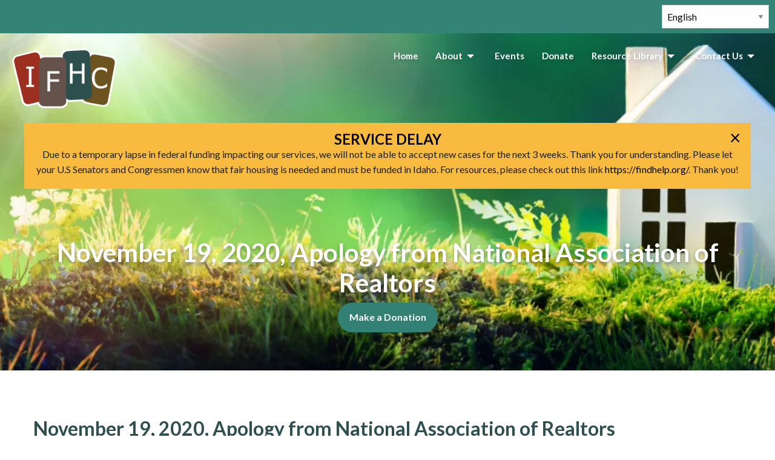

--- FILE ---
content_type: text/html; charset=UTF-8
request_url: https://ifhcidaho.org/timeline/november-19-2020-apology-from-national-association-of-realtors/
body_size: 12205
content:
<!DOCTYPE html>
<html class="no-js" lang="en-US" prefix="og: https://ogp.me/ns#">
<head>
<meta charset="UTF-8">
<meta name="viewport" content="width=device-width, initial-scale=1, maximum-scale=5, user-scalable=yes">
<meta http-equiv="X-UA-Compatible" content="IE=7,9,10,edge" >
<title>November 19, 2020, Apology from National Association of Realtors</title>
<meta name="robots" content="all" />

<meta name="googlebot" content="all" />

<meta name="google-site-verification" content="2F37G2mYIAKftl2nKyaL4DVuui1Ih0UkvC1DQrky1io" />
<meta property="og:type" content="website" />
<meta property="og:title" content="November 19, 2020, Apology from National Association of Realtors" />
<meta property="og:description" content="" />
<meta property="og:url" content="https://ifhcidaho.org/timeline/november-19-2020-apology-from-national-association-of-realtors/" />
<meta property="og:site_name" content="November 19, 2020, Apology from National Association of Realtors" />
<meta property="og:image" content="https://ifhcidaho.org/wp-content/uploads/2025/09/ihfc-logo.webp" />
<meta property="og:image:alt" content="" />
<meta property="og:image:secure_url" content="https://ifhcidaho.org/wp-content/uploads/2025/09/ihfc-logo.webp" /><meta name="twitter:card" content="summary" />
<meta name="twitter:title" content="November 19, 2020, Apology from National Association of Realtors" />
<meta name="twitter:description" content="" />
<meta name="twitter:image" content="https://ifhcidaho.org/wp-content/uploads/2025/09/ihfc-logo.webp" />
<link rel="shortcut icon" href="https://ifhcidaho.org/wp-content/uploads/2023/09/cropped-ifhc-favicon.webp?v=1768394509" />
<link rel="profile" href="https://gmpg.org/xfn/11">
<link rel="dns-prefetch" rel="preconnect" rel="noopener" href="//www.google.com" crossorigin />
<link rel="dns-prefetch" rel="preconnect" rel="noopener" href="//apis.google.com" crossorigin />
<link rel="dns-prefetch" rel="preconnect" rel="noopener" href="//fonts.googleapis.com" crossorigin />
<link rel="dns-prefetch" rel="preconnect" rel="noopener" href="//fonts.gstatic.com" crossorigin />
<link rel="dns-prefetch" rel="preconnect" rel="noopener" href="//cdn.123formbuilder.com" crossorigin />
<link rel="dns-prefetch" rel="preconnect" rel="noopener" href="//form.123formbuilder.com" crossorigin />
<meta name='robots' content='max-image-preview:large' />
<link rel='dns-prefetch' href='//cdn.jsdelivr.net' />
<link rel="alternate" type="application/rss+xml" title="Intermountain Fair Housing Council &raquo; Feed" href="https://ifhcidaho.org/feed/" />
<link rel="alternate" type="application/rss+xml" title="Intermountain Fair Housing Council &raquo; Comments Feed" href="https://ifhcidaho.org/comments/feed/" />
<link rel="alternate" type="text/calendar" title="Intermountain Fair Housing Council &raquo; iCal Feed" href="https://ifhcidaho.org/events/?ical=1" />
<link rel="alternate" title="oEmbed (JSON)" type="application/json+oembed" href="https://ifhcidaho.org/wp-json/oembed/1.0/embed?url=https%3A%2F%2Fifhcidaho.org%2Ftimeline%2Fnovember-19-2020-apology-from-national-association-of-realtors%2F" />
<link rel="alternate" title="oEmbed (XML)" type="text/xml+oembed" href="https://ifhcidaho.org/wp-json/oembed/1.0/embed?url=https%3A%2F%2Fifhcidaho.org%2Ftimeline%2Fnovember-19-2020-apology-from-national-association-of-realtors%2F&#038;format=xml" />
<style id='wp-img-auto-sizes-contain-inline-css' type='text/css'>
img:is([sizes=auto i],[sizes^="auto," i]){contain-intrinsic-size:3000px 1500px}
/*# sourceURL=wp-img-auto-sizes-contain-inline-css */
</style>
<link rel='stylesheet' id='wp-block-library-css' href='https://ifhcidaho.org/wp-includes/css/dist/block-library/style.min.css?ver=6.9' type='text/css' media='all' />
<style id='global-styles-inline-css' type='text/css'>
:root{--wp--preset--aspect-ratio--square: 1;--wp--preset--aspect-ratio--4-3: 4/3;--wp--preset--aspect-ratio--3-4: 3/4;--wp--preset--aspect-ratio--3-2: 3/2;--wp--preset--aspect-ratio--2-3: 2/3;--wp--preset--aspect-ratio--16-9: 16/9;--wp--preset--aspect-ratio--9-16: 9/16;--wp--preset--color--black: #000000;--wp--preset--color--cyan-bluish-gray: #abb8c3;--wp--preset--color--white: #ffffff;--wp--preset--color--pale-pink: #f78da7;--wp--preset--color--vivid-red: #cf2e2e;--wp--preset--color--luminous-vivid-orange: #ff6900;--wp--preset--color--luminous-vivid-amber: #fcb900;--wp--preset--color--light-green-cyan: #7bdcb5;--wp--preset--color--vivid-green-cyan: #00d084;--wp--preset--color--pale-cyan-blue: #8ed1fc;--wp--preset--color--vivid-cyan-blue: #0693e3;--wp--preset--color--vivid-purple: #9b51e0;--wp--preset--gradient--vivid-cyan-blue-to-vivid-purple: linear-gradient(135deg,rgb(6,147,227) 0%,rgb(155,81,224) 100%);--wp--preset--gradient--light-green-cyan-to-vivid-green-cyan: linear-gradient(135deg,rgb(122,220,180) 0%,rgb(0,208,130) 100%);--wp--preset--gradient--luminous-vivid-amber-to-luminous-vivid-orange: linear-gradient(135deg,rgb(252,185,0) 0%,rgb(255,105,0) 100%);--wp--preset--gradient--luminous-vivid-orange-to-vivid-red: linear-gradient(135deg,rgb(255,105,0) 0%,rgb(207,46,46) 100%);--wp--preset--gradient--very-light-gray-to-cyan-bluish-gray: linear-gradient(135deg,rgb(238,238,238) 0%,rgb(169,184,195) 100%);--wp--preset--gradient--cool-to-warm-spectrum: linear-gradient(135deg,rgb(74,234,220) 0%,rgb(151,120,209) 20%,rgb(207,42,186) 40%,rgb(238,44,130) 60%,rgb(251,105,98) 80%,rgb(254,248,76) 100%);--wp--preset--gradient--blush-light-purple: linear-gradient(135deg,rgb(255,206,236) 0%,rgb(152,150,240) 100%);--wp--preset--gradient--blush-bordeaux: linear-gradient(135deg,rgb(254,205,165) 0%,rgb(254,45,45) 50%,rgb(107,0,62) 100%);--wp--preset--gradient--luminous-dusk: linear-gradient(135deg,rgb(255,203,112) 0%,rgb(199,81,192) 50%,rgb(65,88,208) 100%);--wp--preset--gradient--pale-ocean: linear-gradient(135deg,rgb(255,245,203) 0%,rgb(182,227,212) 50%,rgb(51,167,181) 100%);--wp--preset--gradient--electric-grass: linear-gradient(135deg,rgb(202,248,128) 0%,rgb(113,206,126) 100%);--wp--preset--gradient--midnight: linear-gradient(135deg,rgb(2,3,129) 0%,rgb(40,116,252) 100%);--wp--preset--font-size--small: 13px;--wp--preset--font-size--medium: 20px;--wp--preset--font-size--large: 36px;--wp--preset--font-size--x-large: 42px;--wp--preset--spacing--20: 0.44rem;--wp--preset--spacing--30: 0.67rem;--wp--preset--spacing--40: 1rem;--wp--preset--spacing--50: 1.5rem;--wp--preset--spacing--60: 2.25rem;--wp--preset--spacing--70: 3.38rem;--wp--preset--spacing--80: 5.06rem;--wp--preset--shadow--natural: 6px 6px 9px rgba(0, 0, 0, 0.2);--wp--preset--shadow--deep: 12px 12px 50px rgba(0, 0, 0, 0.4);--wp--preset--shadow--sharp: 6px 6px 0px rgba(0, 0, 0, 0.2);--wp--preset--shadow--outlined: 6px 6px 0px -3px rgb(255, 255, 255), 6px 6px rgb(0, 0, 0);--wp--preset--shadow--crisp: 6px 6px 0px rgb(0, 0, 0);}:where(.is-layout-flex){gap: 0.5em;}:where(.is-layout-grid){gap: 0.5em;}body .is-layout-flex{display: flex;}.is-layout-flex{flex-wrap: wrap;align-items: center;}.is-layout-flex > :is(*, div){margin: 0;}body .is-layout-grid{display: grid;}.is-layout-grid > :is(*, div){margin: 0;}:where(.wp-block-columns.is-layout-flex){gap: 2em;}:where(.wp-block-columns.is-layout-grid){gap: 2em;}:where(.wp-block-post-template.is-layout-flex){gap: 1.25em;}:where(.wp-block-post-template.is-layout-grid){gap: 1.25em;}.has-black-color{color: var(--wp--preset--color--black) !important;}.has-cyan-bluish-gray-color{color: var(--wp--preset--color--cyan-bluish-gray) !important;}.has-white-color{color: var(--wp--preset--color--white) !important;}.has-pale-pink-color{color: var(--wp--preset--color--pale-pink) !important;}.has-vivid-red-color{color: var(--wp--preset--color--vivid-red) !important;}.has-luminous-vivid-orange-color{color: var(--wp--preset--color--luminous-vivid-orange) !important;}.has-luminous-vivid-amber-color{color: var(--wp--preset--color--luminous-vivid-amber) !important;}.has-light-green-cyan-color{color: var(--wp--preset--color--light-green-cyan) !important;}.has-vivid-green-cyan-color{color: var(--wp--preset--color--vivid-green-cyan) !important;}.has-pale-cyan-blue-color{color: var(--wp--preset--color--pale-cyan-blue) !important;}.has-vivid-cyan-blue-color{color: var(--wp--preset--color--vivid-cyan-blue) !important;}.has-vivid-purple-color{color: var(--wp--preset--color--vivid-purple) !important;}.has-black-background-color{background-color: var(--wp--preset--color--black) !important;}.has-cyan-bluish-gray-background-color{background-color: var(--wp--preset--color--cyan-bluish-gray) !important;}.has-white-background-color{background-color: var(--wp--preset--color--white) !important;}.has-pale-pink-background-color{background-color: var(--wp--preset--color--pale-pink) !important;}.has-vivid-red-background-color{background-color: var(--wp--preset--color--vivid-red) !important;}.has-luminous-vivid-orange-background-color{background-color: var(--wp--preset--color--luminous-vivid-orange) !important;}.has-luminous-vivid-amber-background-color{background-color: var(--wp--preset--color--luminous-vivid-amber) !important;}.has-light-green-cyan-background-color{background-color: var(--wp--preset--color--light-green-cyan) !important;}.has-vivid-green-cyan-background-color{background-color: var(--wp--preset--color--vivid-green-cyan) !important;}.has-pale-cyan-blue-background-color{background-color: var(--wp--preset--color--pale-cyan-blue) !important;}.has-vivid-cyan-blue-background-color{background-color: var(--wp--preset--color--vivid-cyan-blue) !important;}.has-vivid-purple-background-color{background-color: var(--wp--preset--color--vivid-purple) !important;}.has-black-border-color{border-color: var(--wp--preset--color--black) !important;}.has-cyan-bluish-gray-border-color{border-color: var(--wp--preset--color--cyan-bluish-gray) !important;}.has-white-border-color{border-color: var(--wp--preset--color--white) !important;}.has-pale-pink-border-color{border-color: var(--wp--preset--color--pale-pink) !important;}.has-vivid-red-border-color{border-color: var(--wp--preset--color--vivid-red) !important;}.has-luminous-vivid-orange-border-color{border-color: var(--wp--preset--color--luminous-vivid-orange) !important;}.has-luminous-vivid-amber-border-color{border-color: var(--wp--preset--color--luminous-vivid-amber) !important;}.has-light-green-cyan-border-color{border-color: var(--wp--preset--color--light-green-cyan) !important;}.has-vivid-green-cyan-border-color{border-color: var(--wp--preset--color--vivid-green-cyan) !important;}.has-pale-cyan-blue-border-color{border-color: var(--wp--preset--color--pale-cyan-blue) !important;}.has-vivid-cyan-blue-border-color{border-color: var(--wp--preset--color--vivid-cyan-blue) !important;}.has-vivid-purple-border-color{border-color: var(--wp--preset--color--vivid-purple) !important;}.has-vivid-cyan-blue-to-vivid-purple-gradient-background{background: var(--wp--preset--gradient--vivid-cyan-blue-to-vivid-purple) !important;}.has-light-green-cyan-to-vivid-green-cyan-gradient-background{background: var(--wp--preset--gradient--light-green-cyan-to-vivid-green-cyan) !important;}.has-luminous-vivid-amber-to-luminous-vivid-orange-gradient-background{background: var(--wp--preset--gradient--luminous-vivid-amber-to-luminous-vivid-orange) !important;}.has-luminous-vivid-orange-to-vivid-red-gradient-background{background: var(--wp--preset--gradient--luminous-vivid-orange-to-vivid-red) !important;}.has-very-light-gray-to-cyan-bluish-gray-gradient-background{background: var(--wp--preset--gradient--very-light-gray-to-cyan-bluish-gray) !important;}.has-cool-to-warm-spectrum-gradient-background{background: var(--wp--preset--gradient--cool-to-warm-spectrum) !important;}.has-blush-light-purple-gradient-background{background: var(--wp--preset--gradient--blush-light-purple) !important;}.has-blush-bordeaux-gradient-background{background: var(--wp--preset--gradient--blush-bordeaux) !important;}.has-luminous-dusk-gradient-background{background: var(--wp--preset--gradient--luminous-dusk) !important;}.has-pale-ocean-gradient-background{background: var(--wp--preset--gradient--pale-ocean) !important;}.has-electric-grass-gradient-background{background: var(--wp--preset--gradient--electric-grass) !important;}.has-midnight-gradient-background{background: var(--wp--preset--gradient--midnight) !important;}.has-small-font-size{font-size: var(--wp--preset--font-size--small) !important;}.has-medium-font-size{font-size: var(--wp--preset--font-size--medium) !important;}.has-large-font-size{font-size: var(--wp--preset--font-size--large) !important;}.has-x-large-font-size{font-size: var(--wp--preset--font-size--x-large) !important;}
/*# sourceURL=global-styles-inline-css */
</style>

<style id='classic-theme-styles-inline-css' type='text/css'>
/*! This file is auto-generated */
.wp-block-button__link{color:#fff;background-color:#32373c;border-radius:9999px;box-shadow:none;text-decoration:none;padding:calc(.667em + 2px) calc(1.333em + 2px);font-size:1.125em}.wp-block-file__button{background:#32373c;color:#fff;text-decoration:none}
/*# sourceURL=/wp-includes/css/classic-themes.min.css */
</style>
<link rel='stylesheet' id='bxslider-style-css' href='//cdn.jsdelivr.net/bxslider/4.2.12/jquery.bxslider.css' type='text/css' media='all' />
<link rel='stylesheet' id='kdw_testimonials_sheet-css' href='https://ifhcidaho.org/wp-content/plugins/kdw-advanced-testimonials/templates/style.css?ver=10000' type='text/css' media='all' />
<link rel='stylesheet' id='foundation-normalize-css' href='https://ifhcidaho.org/wp-content/themes/kdw-framework4/foundation/flex/css/normalize.css?ver=6.9' type='text/css' media='all' />
<link rel='stylesheet' id='foundation-flex-css' href='https://ifhcidaho.org/wp-content/themes/kdw-framework4/foundation/foundation-6.6.3-flex/css/foundation.flex.min.css' type='text/css' media='all' />
<link rel='stylesheet' id='foundation-grid-css' href='https://ifhcidaho.org/wp-content/themes/kdw-framework4/foundation/foundation-6.7.4-css/foundation.min.css' type='text/css' media='all' />
<link rel='stylesheet' id='foundation-icons-css' href='https://ifhcidaho.org/wp-content/themes/kdw-framework4/foundation-icons/foundation-icons.css?ver=6.9' type='text/css' media='all' />
<link rel='stylesheet' id='font-awesome-css' href='https://ifhcidaho.org/wp-content/themes/kdw-framework4/fontawesome-free-5.15.4-web/css/all.min.css' type='text/css' media='all' />
<link rel='stylesheet' id='theme-styles-css' href='https://ifhcidaho.org/wp-content/themes/kdw-framework4/style.css?ver=1758137158' type='text/css' media='all' />
<link rel='stylesheet' id='site-responsive-style-css' href='https://ifhcidaho.org/wp-content/themes/kdw-framework4/responsive.css?ver=1695227550' type='text/css' media='all' />
<link rel='stylesheet' id='af-kdw-colorbox-theme1-css' href='https://ifhcidaho.org/wp-content/plugins/kdw-jquery-colorbox/themes/theme1/colorbox.css?ver=6.9' type='text/css' media='all' />
<link rel='stylesheet' id='googleFontsRobotoCondensed-css' href='https://fonts.googleapis.com/css2?family=Roboto+Condensed&#038;display=swap&#038;ver=6.9' type='text/css' media='all' />
<link rel='stylesheet' id='googleFontsLato-css' href='https://fonts.googleapis.com/css2?family=Lato%3Aital%2Cwght%400%2C400%3B0%2C700%3B1%2C400%3B1%2C700&#038;display=swap&#038;ver=6.9' type='text/css' media='all' />
<script type="text/javascript" src="https://ifhcidaho.org/wp-includes/js/jquery/jquery.min.js?ver=3.7.1" id="jquery-core-js"></script>
<script type="text/javascript" src="https://ifhcidaho.org/wp-includes/js/jquery/jquery-migrate.min.js?ver=3.4.1" id="jquery-migrate-js"></script>
<link rel="https://api.w.org/" href="https://ifhcidaho.org/wp-json/" /><link rel="canonical" href="https://ifhcidaho.org/timeline/november-19-2020-apology-from-national-association-of-realtors/" />
<link rel='shortlink' href='https://ifhcidaho.org/?p=4264' />
<meta name="tec-api-version" content="v1"><meta name="tec-api-origin" content="https://ifhcidaho.org"><link rel="alternate" href="https://ifhcidaho.org/wp-json/tribe/events/v1/" /><style type="text/css">
                    .ctl-bullets-container {
                display: block;
                position: fixed;
                right: 0;
                height: 100%;
                z-index: 1049;
                font-weight: normal;
                height: 70vh;
                overflow-x: hidden;
                overflow-y: auto;
                margin: 15vh auto;
            }</style><link rel="icon" href="https://ifhcidaho.org/wp-content/uploads/2023/09/cropped-ifhc-favicon-150x150.webp" sizes="32x32" />
<link rel="icon" href="https://ifhcidaho.org/wp-content/uploads/2023/09/cropped-ifhc-favicon-250x250.webp" sizes="192x192" />
<link rel="apple-touch-icon" href="https://ifhcidaho.org/wp-content/uploads/2023/09/cropped-ifhc-favicon-250x250.webp" />
<meta name="msapplication-TileImage" content="https://ifhcidaho.org/wp-content/uploads/2023/09/cropped-ifhc-favicon-300x300.webp" />
</head>
<body class="wp-singular cool_timeline-template-default single single-cool_timeline postid-4264 wp-theme-kdw-framework4 tribe-no-js chrome osx">
<!-- * OFF CANVAS NAV ************************************************************************************************************  -->
  
    




<!-- Foundation .off-canvas-wrap start -->
<div class="off-canvas-wrapper">
	<div class="inner-wrap">
		<div class="off-canvas position-left" id="offCanvas" data-off-canvas>


<!-- Off Canvas Menu -->
	<aside class="left-off-canvas-menu">

		<div class="off-canvas-extra-content-top hide">Extra Content Top</div>
		
		        <div class="drill-down-menu">
<ul id="menu-drill-down" class="vertical menu no-js" data-drilldown=""><li id="menu-item-32" class="menu-item menu-item-type-post_type menu-item-object-page menu-item-home menu-item-32"><a href="https://ifhcidaho.org/">Home</a></li>
<li id="menu-item-3056" class="nofollow menu-item menu-item-type-custom menu-item-object-custom menu-item-has-children has-dropdown menu-item-3056"><a href="#">About</a>
<ul class="vertical menu">
	<li id="menu-item-3057" class="menu-item menu-item-type-post_type_archive menu-item-object-staff menu-item-3057"><a href="https://ifhcidaho.org/staff/">Staff</a></li>
	<li id="menu-item-3055" class="menu-item menu-item-type-post_type menu-item-object-page menu-item-3055"><a href="https://ifhcidaho.org/join-the-team/">Join The Team</a></li>
	<li id="menu-item-3054" class="menu-item menu-item-type-post_type menu-item-object-page menu-item-3054"><a href="https://ifhcidaho.org/annual-reports/">Annual Reports</a></li>
</ul>
</li>
<li id="menu-item-4008" class="menu-item menu-item-type-post_type_archive menu-item-object-tribe_events menu-item-4008"><a href="https://ifhcidaho.org/events/">Events</a></li>
<li id="menu-item-3510" class="menu-item menu-item-type-post_type menu-item-object-page menu-item-3510"><a href="https://ifhcidaho.org/donation-metrics/">Donate</a></li>
<li id="menu-item-3604" class="nofollow menu-item menu-item-type-custom menu-item-object-custom menu-item-has-children has-dropdown menu-item-3604"><a href="#">Resource Library</a>
<ul class="vertical menu">
	<li id="menu-item-3610" class="menu-item menu-item-type-taxonomy menu-item-object-resource-category menu-item-3610"><a href="https://ifhcidaho.org/resource-category/fair-housing-basics/">Fair Housing Basics</a></li>
	<li id="menu-item-3608" class="menu-item menu-item-type-taxonomy menu-item-object-resource-category menu-item-3608"><a href="https://ifhcidaho.org/resource-category/disability-resources-and-reasonable-accommodation-requests-rar/">Disability Resources and Reasonable Accommodation Requests (RAR)</a></li>
	<li id="menu-item-3609" class="menu-item menu-item-type-taxonomy menu-item-object-resource-category menu-item-3609"><a href="https://ifhcidaho.org/resource-category/hate-and-harassment/">Fair Housing, Hate, &amp; Harassment</a></li>
	<li id="menu-item-3957" class="menu-item menu-item-type-post_type menu-item-object-resources menu-item-3957"><a href="https://ifhcidaho.org/resources/ifhc-language-access-guide/">IFHC Language Access Guide</a></li>
	<li id="menu-item-3756" class="menu-item menu-item-type-taxonomy menu-item-object-resource-category menu-item-3756"><a href="https://ifhcidaho.org/resource-category/self-advocacy-and-tenant-resources/">Self-Advocacy and Tenant Resources</a></li>
	<li id="menu-item-3838" class="menu-item menu-item-type-taxonomy menu-item-object-resource-category menu-item-3838"><a href="https://ifhcidaho.org/resource-category/fair-housing-resources-for-homeowners/">Fair Housing Resources for Homeowners</a></li>
	<li id="menu-item-3839" class="menu-item menu-item-type-taxonomy menu-item-object-resource-category menu-item-3839"><a href="https://ifhcidaho.org/resource-category/resources-for-fair-housing-providers/">Resources For Fair Housing Providers</a></li>
	<li id="menu-item-4023" class="menu-item menu-item-type-taxonomy menu-item-object-resource-category menu-item-4023"><a href="https://ifhcidaho.org/resource-category/eviction-and-homelessness/">Eviction and Homelessness</a></li>
	<li id="menu-item-4022" class="hide menu-item menu-item-type-taxonomy menu-item-object-resource-category menu-item-4022"><a href="https://ifhcidaho.org/resource-category/ifhc-intake-documents/">IFHC Intake Documents</a></li>
	<li id="menu-item-4497" class="menu-item menu-item-type-post_type menu-item-object-page menu-item-4497"><a href="https://ifhcidaho.org/disaster-preparedness/">Disaster Preparedness</a></li>
</ul>
</li>
<li id="menu-item-3605" class="nofollow hide menu-item menu-item-type-custom menu-item-object-custom menu-item-has-children has-dropdown menu-item-3605"><a href="#">Interactive Learning</a>
<ul class="vertical menu">
	<li id="menu-item-3606" class="hide menu-item menu-item-type-post_type menu-item-object-page menu-item-3606"><a href="https://ifhcidaho.org/?page_id=2992">Fair Housing History</a></li>
	<li id="menu-item-3607" class="menu-item menu-item-type-post_type menu-item-object-page current_page_parent menu-item-3607"><a href="https://ifhcidaho.org/blog/">Blog</a></li>
</ul>
</li>
<li id="menu-item-4002" class="nofollow menu-item menu-item-type-custom menu-item-object-custom menu-item-has-children has-dropdown menu-item-4002"><a href="#">Contact Us</a>
<ul class="vertical menu">
	<li id="menu-item-93" class="hide menu-item menu-item-type-post_type menu-item-object-page menu-item-93"><a href="https://ifhcidaho.org/?page_id=91">Contact</a></li>
	<li id="menu-item-4004" class="menu-item menu-item-type-post_type menu-item-object-page menu-item-4004"><a href="https://ifhcidaho.org/volunteer/">Volunteer</a></li>
	<li id="menu-item-4003" class="menu-item menu-item-type-post_type menu-item-object-page menu-item-4003"><a href="https://ifhcidaho.org/join-our-email-list/">Join Our Email List</a></li>
	<li id="menu-item-4109" class="hide menu-item menu-item-type-post_type menu-item-object-resources menu-item-4109"><a href="https://ifhcidaho.org/?post_type=resources&#038;p=3577">Fair Housing Intake Form</a></li>
</ul>
</li>
<li id="menu-item-4501" class="hide menu-item menu-item-type-taxonomy menu-item-object-category menu-item-4501"><a href="https://ifhcidaho.org/category/news/">News</a></li>
</ul>        </div>
    
<div class="off-canvas-extra-content-bottom">
    <ul role="list" class="social-media clearfix">
         
           <li><a href="https://www.facebook.com/ifhcidaho" title="facebook" target="_blank" rel="noopener noreferrer">
                            <i class="fab fa-facebook" aria-hidden="true"></i><span class="show-for-sr">facebook</span>
               
           </a></li>
            
           <li><a href="https://www.instagram.com/ifhcidaho/" title="instagram" target="_blank" rel="noopener noreferrer">
                            <i class="fab fa-instagram" aria-hidden="true"></i><span class="show-for-sr">instagram</span>
               
           </a></li>
            
           <li><a href="https://twitter.com/IFHCIdaho" title="twitter" target="_blank" rel="noopener noreferrer">
                            <i class="fab fa-twitter" aria-hidden="true"></i><span class="show-for-sr">twitter</span>
               
           </a></li>
            
           <li><a href="https://www.tiktok.com/@ifhcidaho" title="tiktok" target="_blank" rel="noopener noreferrer">
                            <i class="fab fa-tiktok" aria-hidden="true"></i><span class="show-for-sr">tiktok</span>
               
           </a></li>
            
           <li><a href="https://www.linkedin.com/company/intermountain-fair-housing-council-inc/" title="linkedin" target="_blank" rel="noopener noreferrer">
                            <i class="fab fa-linkedin" aria-hidden="true"></i><span class="show-for-sr">linkedin</span>
               
           </a></li>
            
           <li><a href="https://www.pinterest.com/IFHCIdaho/" title="pinterest" target="_blank" rel="noopener noreferrer">
                            <i class="fab fa-pinterest" aria-hidden="true"></i><span class="show-for-sr">pinterest</span>
               
           </a></li>
               </ul>
     </div>	<!-- end off-canvas-extra-content-bottom -->

	</aside>
	</div> <!-- off canvas -->
<!-- Foundation .off-canvas-wrap end -->
<div  >  
<nav class="main-navigation tab-bar sticky hide-for-large " role="navigation" >

<div class="row">
<div class="columns small-4 small-order-1">
	<section id="left-off-canvas-menu" class="left-small title-bar-left">
<a class="left-off-canvas-toggle menu-icon" href="#" data-toggle="offCanvas"><span class="hamburger-menu-left">Menu</span></a>
	</section>
</div>	
<div class="columns small-8 small-order-2"><span id="tagline-top-bar"></span></div>	
</div>

</nav>
</div><!-- sticky -->

<div class="off-canvas-content" data-off-canvas-content>

  <!-- --><!-- * END OFF CANVAS NAV ********************************************************************************************************  -->
<div id="page" class="site"><!-- Start content div -->
<header >
<a class="skip-link screen-reader-text" href="#content">Skip to content</a>
<!-- Header Template One -->
							<div id="top-row" class="row expanded align-right">
	<div class="gtranslate_wrapper" id="gt-wrapper-20703693"></div></div>
<div id="middle-row" class="row expanded text-center-medium text-center-small ">
	<div class="columns small-12 medium-12 large-2">                                          
        <span class="logo">
        <a href="https://ifhcidaho.org" title="Intermountain Fair Housing Council &mdash; Return to Home">
        <img  data-interchange="[https://ifhcidaho.org/wp-content/uploads/2025/09/ihfc-logo.webp, small]" id="logo" class="logo" alt="Logo" data-logos='[{"size":"small","width":468,"height":300}]' />
        </a>
        </span>
                          </div>
	<div class="columns small-12 medium-6 large-10 show-for-large">
		<div id="nav-row" class="row expanded align-right">
			                    <div class="top-bar">
            <div class="top-bar-left">
        <ul id="header-menu" class="dropdown menu no-js" data-dropdown-menu><li class="menu-item menu-item-type-post_type menu-item-object-page menu-item-home menu-item-32"><a href="https://ifhcidaho.org/">Home</a></li>
<li class="nofollow menu-item menu-item-type-custom menu-item-object-custom menu-item-has-children has-dropdown menu-item-3056"><a href="#">About</a>
<ul class="vertical menu" data-submenu>
	<li class="menu-item menu-item-type-post_type_archive menu-item-object-staff menu-item-3057"><a href="https://ifhcidaho.org/staff/">Staff</a></li>
	<li class="menu-item menu-item-type-post_type menu-item-object-page menu-item-3055"><a href="https://ifhcidaho.org/join-the-team/">Join The Team</a></li>
	<li class="menu-item menu-item-type-post_type menu-item-object-page menu-item-3054"><a href="https://ifhcidaho.org/annual-reports/">Annual Reports</a></li>
</ul>
</li>
<li class="menu-item menu-item-type-post_type_archive menu-item-object-tribe_events menu-item-4008"><a href="https://ifhcidaho.org/events/">Events</a></li>
<li class="menu-item menu-item-type-post_type menu-item-object-page menu-item-3510"><a href="https://ifhcidaho.org/donation-metrics/">Donate</a></li>
<li class="nofollow menu-item menu-item-type-custom menu-item-object-custom menu-item-has-children has-dropdown menu-item-3604"><a href="#">Resource Library</a>
<ul class="vertical menu" data-submenu>
	<li class="menu-item menu-item-type-taxonomy menu-item-object-resource-category menu-item-3610"><a href="https://ifhcidaho.org/resource-category/fair-housing-basics/">Fair Housing Basics</a></li>
	<li class="menu-item menu-item-type-taxonomy menu-item-object-resource-category menu-item-3608"><a href="https://ifhcidaho.org/resource-category/disability-resources-and-reasonable-accommodation-requests-rar/">Disability Resources and Reasonable Accommodation Requests (RAR)</a></li>
	<li class="menu-item menu-item-type-taxonomy menu-item-object-resource-category menu-item-3609"><a href="https://ifhcidaho.org/resource-category/hate-and-harassment/">Fair Housing, Hate, &amp; Harassment</a></li>
	<li class="menu-item menu-item-type-post_type menu-item-object-resources menu-item-3957"><a href="https://ifhcidaho.org/resources/ifhc-language-access-guide/">IFHC Language Access Guide</a></li>
	<li class="menu-item menu-item-type-taxonomy menu-item-object-resource-category menu-item-3756"><a href="https://ifhcidaho.org/resource-category/self-advocacy-and-tenant-resources/">Self-Advocacy and Tenant Resources</a></li>
	<li class="menu-item menu-item-type-taxonomy menu-item-object-resource-category menu-item-3838"><a href="https://ifhcidaho.org/resource-category/fair-housing-resources-for-homeowners/">Fair Housing Resources for Homeowners</a></li>
	<li class="menu-item menu-item-type-taxonomy menu-item-object-resource-category menu-item-3839"><a href="https://ifhcidaho.org/resource-category/resources-for-fair-housing-providers/">Resources For Fair Housing Providers</a></li>
	<li class="menu-item menu-item-type-taxonomy menu-item-object-resource-category menu-item-4023"><a href="https://ifhcidaho.org/resource-category/eviction-and-homelessness/">Eviction and Homelessness</a></li>
	<li class="hide menu-item menu-item-type-taxonomy menu-item-object-resource-category menu-item-4022"><a href="https://ifhcidaho.org/resource-category/ifhc-intake-documents/">IFHC Intake Documents</a></li>
	<li class="menu-item menu-item-type-post_type menu-item-object-page menu-item-4497"><a href="https://ifhcidaho.org/disaster-preparedness/">Disaster Preparedness</a></li>
</ul>
</li>
<li class="nofollow hide menu-item menu-item-type-custom menu-item-object-custom menu-item-has-children has-dropdown menu-item-3605"><a href="#">Interactive Learning</a>
<ul class="vertical menu" data-submenu>
	<li class="hide menu-item menu-item-type-post_type menu-item-object-page menu-item-3606"><a href="https://ifhcidaho.org/?page_id=2992">Fair Housing History</a></li>
	<li class="menu-item menu-item-type-post_type menu-item-object-page current_page_parent menu-item-3607"><a href="https://ifhcidaho.org/blog/">Blog</a></li>
</ul>
</li>
<li class="nofollow menu-item menu-item-type-custom menu-item-object-custom menu-item-has-children has-dropdown menu-item-4002"><a href="#">Contact Us</a>
<ul class="vertical menu" data-submenu>
	<li class="hide menu-item menu-item-type-post_type menu-item-object-page menu-item-93"><a href="https://ifhcidaho.org/?page_id=91">Contact</a></li>
	<li class="menu-item menu-item-type-post_type menu-item-object-page menu-item-4004"><a href="https://ifhcidaho.org/volunteer/">Volunteer</a></li>
	<li class="menu-item menu-item-type-post_type menu-item-object-page menu-item-4003"><a href="https://ifhcidaho.org/join-our-email-list/">Join Our Email List</a></li>
	<li class="hide menu-item menu-item-type-post_type menu-item-object-resources menu-item-4109"><a href="https://ifhcidaho.org/?post_type=resources&#038;p=3577">Fair Housing Intake Form</a></li>
</ul>
</li>
<li class="hide menu-item menu-item-type-taxonomy menu-item-object-category menu-item-4501"><a href="https://ifhcidaho.org/category/news/">News</a></li>
</ul>              
                    </div>
                </div>
                		</div>
	</div>
</div>

<div id="funding-row" class="row align-center text-center" data-closable>
	<div class="columns small-12">
		<button style="color: #000" class="close-button" data-close>&times;</button>
		    <div id="global-content-5" ><h2>SERVICE DELAY</h2>
<p>Due to a temporary lapse in federal funding impacting our services, we will not be able to accept new cases for the next 3 weeks. Thank you for understanding. Please let your U.S Senators and Congressmen know that fair housing is needed and must be funded in Idaho. For resources, please check out this link <a href="https://findhelp.org/" target="_blank">https://findhelp.org/</a>. Thank you!</p>
</div>
    	
	</div>

</div>
<div id="slider-row" class="row expanded align-middle">
	             
        <div class="header-slideshow-image">
                                                                        
                

                     
                         </div>

				                <div id="title-row" class="row expanded title-container">
<div id="column-title" class="small-12 medium-12 large-12 columns">
<div id="title-row-inner" class="row row-inner">
<div class="small-12 medium-12 large-12 columns">
<h1 class="entry-title">
    November 19, 2020, Apology from National Association of Realtors    	
</h1>
    
    <span id="tagline-1"  ><a class="button" href="https://ifhcidaho.org/donation-metrics/">Make a Donation</a></span>
    </div></div></div></div>
        	

		
		</div></header><!-- #masthead -->
<!-- Start content of the  site -->
<div id="content" class="site-content  ">
<div class="row blogging">

<div id="primary" class="content-area small-12 medium-12 large-12 columns">
		<main id="main" class="site-main" role="main">
					
<article id="post-4264" class="blog-content row align-justify text-center-small text-center-medium post-4264 cool_timeline type-cool_timeline status-publish hentry ctl-stories-fair-housing-timeline-us wordpress-sticky">
	
	

<div class="small-12 medium-12 large-12 columns">
		<h2>November 19, 2020, Apology from National Association of Realtors</h2>

	<header class="entry-header">
		
		<div class="entry-meta">
					</div><!-- .entry-meta -->
	</header><!-- .entry-header -->
	<div class="entry-content">
	
		<p class="cvGsUA direction-ltr align-center para-style-body"><span style="color: #000000;"><span class="OYPEnA text-decoration-none text-strikethrough-none">For the first time, NAR offers a full-on apology for racist practices of the past and vows to keep working to correct lasting inequities in housing. In 2018, during the commemoration of the 50th anniversary of the Fair Housing Act, the National Association of REALTORS® laid bare its painful past in perpetuating housing discrimination across America. While the leadership team acknowledged at the time that the organization had been “on the wrong side of history” and vowed to work harder to treat all home buyers and sellers equitably, the sentiments stopped short of a full-on apology.</span><span class="OYPEnA text-decoration-none text-strikethrough-none white-space-prewrap"> </span></span></p>
<p class="cvGsUA direction-ltr align-center para-style-body"><span class="OYPEnA text-decoration-none text-strikethrough-none" style="color: #000000;">Discriminatory practices weren’t just tolerated for many years—they were baked into the association’s guiding principles for much of the 20th century. This passage from the Code of Ethics, added in 1924, was revised over the years but not fully repealed until 1974:</span></p>
<blockquote>
<p class="cvGsUA direction-ltr align-center para-style-body"><span style="color: #000000;"><strong><em><span class="OYPEnA text-decoration-none text-strikethrough-none"> REALTORS® “should never be instrumental in introducing into a neighborhood &#8230; members of any race or nationality, or any individuals whose presence will clearly be detrimental to property values in that neighborhood.”</span></em></strong></span></p>
</blockquote>
<p><iframe src="https://w.soundcloud.com/player/?url=https%3A//api.soundcloud.com/tracks/1833224814%3Fsecret_token%3Ds-EZNmSdYNpi2&amp;color=%232f504e&amp;auto_play=false&amp;hide_related=false&amp;show_comments=true&amp;show_user=true&amp;show_reposts=false&amp;show_teaser=true" width="100%" height="166" frameborder="no" scrolling="no"></iframe></p>
<div style="font-size: 10px; color: #cccccc; line-break: anywhere; word-break: normal; overflow: hidden; white-space: nowrap; text-overflow: ellipsis; font-family: Interstate,Lucida Grande,Lucida Sans Unicode,Lucida Sans,Garuda,Verdana,Tahoma,sans-serif; font-weight: 100;"><span style="color: #000000;"><a style="color: #000000; text-decoration: none;" title="IFHC" href="https://soundcloud.com/contact-ifhc" target="_blank" rel="noopener">IFHC</a> · <a style="color: #000000; text-decoration: none;" title="Apology From NAR" href="https://soundcloud.com/contact-ifhc/apology-from-nar/s-EZNmSdYNpi2" target="_blank" rel="noopener">Apology From NAR</a></span></div>
<p><span style="color: #000000;"><strong>Source: <a style="color: #000000;" href="https://www.nar.realtor/magazine/real-estate-news/commentary/an-apology-from-the-national-association-of-realtors">https://www.nar.realtor/magazine/real-estate-news/commentary/an-apology-from-the-national-association-of-realtors</a> </strong></span></p>
			</div><!-- .entry-content -->
	
	</div>
	
	
	<footer class="entry-footer">
	<span id="cat-meta">May 28, 2024</span>

		

	</footer><!-- .entry-footer -->
</article><!-- #post-## -->
									

		<div class="clear clearfix"></div>




		
		</main><!-- #main -->
	</div><!-- #primary -->

</div>
</div><!-- #content -->
</div><!-- end site content -->

<footer>
  


<div id="global-footer-area" class="row expanded text-center">
	<div class="small-12 columns">
		 <div class="row row-inner">
			<div class="small-12 columns">
		  	     <div id="global-content-1" ><p>The substance and findings of the work are dedicated to the public. The author and the publisher are solely responsible for the accuracy of the statements and interpretations contained in this publication.  All work is completed by IFHC staff members, ambassadors, interpreters, and/or volunteers as we educate and enforce the Fair Housing Act.</p></div>
    		 	</div>
		</div>
	</div>
</div>

<div id="global-footer-area-1" class="row expanded align-right">
	<div class="small-12 medium-5 large-5 columns">
		     <div id="global-content-4" ><h2><span>QUESTIONS? CONCERNS?</span><br />
Please Give Us A Call.</h2>
<p>                
                                <span class="phone_number"><span class="button trans-btn"><a href="tel:1-800-717-0695" title="Toll Free: 1-800-717-0695"><i class=" " aria-hidden="true"></i><span class="the_phone_number">1-800-717-0695</span></a></span></span>
                            <strong>or</strong>                 
                                <span class="phone_number"><span class="button "><a href="tel:1-208-383-0695" title="Local: 1-208-383-0695"><i class=" " aria-hidden="true"></i><span class="the_phone_number">1-208-383-0695</span></a></span></span>
                           </p>
</div>
    	</div>
</div>

<div class="row expanded footer">
	<div class="small-12 columns">

			<div class="row row-inner">
				<div class="small-12 columns">
					     <div class="widget-container  clear clearfix">
            <div class="row " data-equalizer>
                <div id="custom_html-2" class="widget_text widget widget_custom_html small-12 medium-6 large-3 large-expand columns  small-centered_medium-centered_large-centered_left" data-equalizer-watch><div class="textwidget custom-html-widget"><p class="large-icon"><i class="fas fa-map-marker-alt"></i></p>
<strong>COME VISIT US</strong>

<p>2201 Woodlawn Ave, Suite #1<br>
Boise, Idaho 83702</p></div></div><div id="custom_html-3" class="widget_text widget widget_custom_html small-12 medium-6 large-3 large-expand columns  small-centered_medium-centered_large-centered_left" data-equalizer-watch><div class="textwidget custom-html-widget"><p class="large-icon"><i class="fas fa-clock"></i></p>

<strong>OUR BUSINESS HOURS</strong>

<p>By appointment only</p>

<p>Mon - Thurs: 9:00am – 4:00pm<br>
	Fri - Sun: Closed</p></div></div><div id="custom_html-4" class="widget_text widget widget_custom_html small-12 medium-6 large-3 large-expand columns  small-centered_medium-centered_large-centered_left" data-equalizer-watch><div class="textwidget custom-html-widget"><p class="large-icon"><i class="fas fa-envelope"></i></p>
<strong>SEND US AN EMAIL</strong>


        

 			              <span class=""><a href="mailto:contact@ifhcidaho.org"><i class="" aria-hidden="true"></i>&nbsp;<span class="email-name">contact@ifhcidaho.org</span></a></span>
          
            </div></div><div id="custom_html-5" class="widget_text widget widget_custom_html small-12 medium-6 large-3 large-expand columns  small-centered_medium-centered_large-centered_left" data-equalizer-watch><div class="textwidget custom-html-widget"><p class="large-icon"><i class="fab fa-facebook-square"></i></p>
<strong>FIND US ON SOCIAL</strong>

    <ul role="list" class="social-media clearfix">
         
           <li><a href="https://www.facebook.com/ifhcidaho" title="facebook" target="_blank" rel="noopener noreferrer">
                            <i class="fab fa-facebook" aria-hidden="true"></i><span class="show-for-sr">facebook</span>
               
           </a></li>
            
           <li><a href="https://www.instagram.com/ifhcidaho/" title="instagram" target="_blank" rel="noopener noreferrer">
                            <i class="fab fa-instagram" aria-hidden="true"></i><span class="show-for-sr">instagram</span>
               
           </a></li>
            
           <li><a href="https://twitter.com/IFHCIdaho" title="twitter" target="_blank" rel="noopener noreferrer">
                            <i class="fab fa-twitter" aria-hidden="true"></i><span class="show-for-sr">twitter</span>
               
           </a></li>
            
           <li><a href="https://www.tiktok.com/@ifhcidaho" title="tiktok" target="_blank" rel="noopener noreferrer">
                            <i class="fab fa-tiktok" aria-hidden="true"></i><span class="show-for-sr">tiktok</span>
               
           </a></li>
            
           <li><a href="https://www.linkedin.com/company/intermountain-fair-housing-council-inc/" title="linkedin" target="_blank" rel="noopener noreferrer">
                            <i class="fab fa-linkedin" aria-hidden="true"></i><span class="show-for-sr">linkedin</span>
               
           </a></li>
            
           <li><a href="https://www.pinterest.com/IFHCIdaho/" title="pinterest" target="_blank" rel="noopener noreferrer">
                            <i class="fab fa-pinterest" aria-hidden="true"></i><span class="show-for-sr">pinterest</span>
               
           </a></li>
               </ul>
     </div></div>            </div>
    </div>
    				</div>
			</div>
	</div>
</div>

			<div class="site-footer">
				<div class="small-12 columns">

			<div class="row row-inner">
				<div class="small-12 columns">
				<div class="row expanded align-center">
					        <div id="copyright" class="text-center">&copy; 2026 <a href="https://ifhcidaho.org">Intermountain Fair Housing Council</a> &mdash;  All Rights Reserved</div>
    				</div>
				<div class="row expanded align-center">
					        <div id="developer" class="text-center"><a href="//www.keydesignwebsites.com/" title="Site by Key Design Websites" target="_blank" rel="noopener noreferrer">Site built &#38; hosted by <span class="copyrightkey">&nbsp;Key Design Websites</span></a></div>
    				</div>
				<div class="row expanded align-center show-for-medium">
				<ul id="menu-legal-menu" class="menu"><li id="menu-item-134" class="menu-item menu-item-type-post_type menu-item-object-page menu-item-134"><a href="https://ifhcidaho.org/disclaimer/">Disclaimer</a></li>
<li id="menu-item-133" class="menu-item menu-item-type-post_type menu-item-object-page menu-item-133"><a href="https://ifhcidaho.org/linking-policy/">Linking Policy</a></li>
<li id="menu-item-132" class="menu-item menu-item-type-post_type menu-item-object-page menu-item-132"><a href="https://ifhcidaho.org/privacy-policy/">Privacy Policy</a></li>
<li id="menu-item-130" class="menu-item menu-item-type-post_type menu-item-object-page menu-item-130"><a href="https://ifhcidaho.org/testimonials-disclosure/">Testimonials Disclosure</a></li>
<li id="menu-item-131" class="menu-item menu-item-type-post_type menu-item-object-page menu-item-131"><a href="https://ifhcidaho.org/terms-of-use/">Terms of Use</a></li>
</ul>				</div>
			</div> 
		</div>
	</div>
</div>

 <!-- Google Tag Manager -->
<script>(function(w,d,s,l,i){w[l]=w[l]||[];w[l].push({'gtm.start':
new Date().getTime(),event:'gtm.js'});var f=d.getElementsByTagName(s)[0],
j=d.createElement(s),dl=l!='dataLayer'?'&l='+l:'';j.async=true;j.src=
'https://www.googletagmanager.com/gtm.js?id='+i+dl;f.parentNode.insertBefore(j,f);
})(window,document,'script','dataLayer','G-QLGJK92STV');</script>
<!-- Global site tag (gtag.js) - Google Analytics -->
<script async src="https://www.googletagmanager.com/gtag/js?id=G-QLGJK92STV"></script>
<script>
  window.dataLayer = window.dataLayer || [];
  function gtag(){dataLayer.push(arguments);}
  gtag('js', new Date());
  gtag('config', 'G-QLGJK92STV');
</script>
<!-- End Google Tag Manager -->
 </footer>

<script type="speculationrules">
{"prefetch":[{"source":"document","where":{"and":[{"href_matches":"/*"},{"not":{"href_matches":["/wp-*.php","/wp-admin/*","/wp-content/uploads/*","/wp-content/*","/wp-content/plugins/*","/wp-content/themes/kdw-framework4/*","/*\\?(.+)"]}},{"not":{"selector_matches":"a[rel~=\"nofollow\"]"}},{"not":{"selector_matches":".no-prefetch, .no-prefetch a"}}]},"eagerness":"conservative"}]}
</script>
<script type='text/javascript' id='colorbox-js-extra'>
/* <![CDATA[ */
var jQueryColorboxSettingsArray = {"jQueryColorboxVersion":"4.6.2","colorboxInline":"false","colorboxIframe":"false","colorboxGroupId":"","colorboxTitle":"","colorboxWidth":"false","colorboxHeight":"false","colorboxMaxWidth":"false","colorboxMaxHeight":"false","colorboxSlideshow":"false","colorboxSlideshowAuto":"false","colorboxScalePhotos":"true","colorboxPreloading":"false","colorboxOverlayClose":"true","colorboxLoop":"true","colorboxEscKey":"true","colorboxArrowKey":"true","colorboxScrolling":"true","colorboxOpacity":"0.75","colorboxTransition":"elastic","colorboxSpeed":"350","colorboxSlideshowSpeed":"2500","colorboxClose":"close","colorboxNext":"next","colorboxPrevious":"previous","colorboxSlideshowStart":"start slideshow","colorboxSlideshowStop":"stop slideshow","colorboxCurrent":"{current} of {total} images","colorboxXhrError":"This content failed to load.","colorboxImgError":"This image failed to load.","colorboxImageMaxWidth":"95%","colorboxImageMaxHeight":"95%","colorboxImageHeight":"false","colorboxImageWidth":"false","colorboxLinkHeight":"false","colorboxLinkWidth":"false","colorboxInitialHeight":"100","colorboxInitialWidth":"300","autoColorboxJavaScript":"true","autoHideFlash":"","autoColorbox":"true","autoColorboxGalleries":"","addZoomOverlay":"","useGoogleJQuery":"","colorboxAddClassToLinks":""};
/* ]]> */
</script>
    		<script>
		( function ( body ) {
			'use strict';
			body.className = body.className.replace( /\btribe-no-js\b/, 'tribe-js' );
		} )( document.body );
		</script>
		<script> /* <![CDATA[ */var tribe_l10n_datatables = {"aria":{"sort_ascending":": activate to sort column ascending","sort_descending":": activate to sort column descending"},"length_menu":"Show _MENU_ entries","empty_table":"No data available in table","info":"Showing _START_ to _END_ of _TOTAL_ entries","info_empty":"Showing 0 to 0 of 0 entries","info_filtered":"(filtered from _MAX_ total entries)","zero_records":"No matching records found","search":"Search:","all_selected_text":"All items on this page were selected. ","select_all_link":"Select all pages","clear_selection":"Clear Selection.","pagination":{"all":"All","next":"Next","previous":"Previous"},"select":{"rows":{"0":"","_":": Selected %d rows","1":": Selected 1 row"}},"datepicker":{"dayNames":["Sunday","Monday","Tuesday","Wednesday","Thursday","Friday","Saturday"],"dayNamesShort":["Sun","Mon","Tue","Wed","Thu","Fri","Sat"],"dayNamesMin":["S","M","T","W","T","F","S"],"monthNames":["January","February","March","April","May","June","July","August","September","October","November","December"],"monthNamesShort":["January","February","March","April","May","June","July","August","September","October","November","December"],"monthNamesMin":["Jan","Feb","Mar","Apr","May","Jun","Jul","Aug","Sep","Oct","Nov","Dec"],"nextText":"Next","prevText":"Prev","currentText":"Today","closeText":"Done","today":"Today","clear":"Clear"}};/* ]]> */ </script><script type="text/javascript" src="https://ifhcidaho.org/wp-content/plugins/the-events-calendar/common/build/js/user-agent.js?ver=da75d0bdea6dde3898df" id="tec-user-agent-js"></script>
<script type="text/javascript" src="//cdn.jsdelivr.net/bxslider/4.2.12/jquery.bxslider.min.js?ver=1" id="bxslider-js-js"></script>
<script type="text/javascript" src="https://ifhcidaho.org/wp-content/themes/kdw-framework4/foundation/foundation-6.7.4-js/vendor/what-input.js?ver=1" id="foundation-what-input-js"></script>
<script type="text/javascript" src="https://ifhcidaho.org/wp-content/themes/kdw-framework4/foundation/foundation-6.7.4-js/vendor/foundation.min.js?ver=1" id="foundation-js-js"></script>
<script type="text/javascript" src="https://ifhcidaho.org/wp-content/themes/kdw-framework4/foundation/foundation-load.js?ver=6.9" id="foundation-load-js-js"></script>
<script type="text/javascript" src="https://ifhcidaho.org/wp-content/themes/kdw-framework4/js/navigation.js?ver=20120206" id="kdw-framework4-navigation-js"></script>
<script type="text/javascript" src="https://ifhcidaho.org/wp-content/themes/kdw-framework4/js/skip-link-focus-fix.js?ver=20130115" id="kdw-framework4-skip-link-focus-fix-js"></script>
<script type="text/javascript" src="https://ifhcidaho.org/wp-content/themes/kdw-framework4/js/kdw-framework4-footer.js?ver=20220518" id="kdw-framework4-footer-js-js"></script>
<script type="text/javascript" src="https://ifhcidaho.org/wp-content/themes/kdw-framework4/js/kdw-framework4-logos-sliders.js?ver=20220518" id="kdw-framework4-logo-sliders-js-js"></script>
<script type="text/javascript" src="https://ifhcidaho.org/wp-content/plugins/kdw-jquery-colorbox/js/jquery-colorbox-wrapper-min.js?ver=4.6.3" id="af-kdw-colorbox-wrapper-js"></script>
<script type="text/javascript" src="https://ifhcidaho.org/wp-content/plugins/kdw-jquery-colorbox/js/jquery.colorbox-min.js?ver=1.6.4" id="jquery-colorbox-min-js"></script>
<script type="text/javascript" id="gt_widget_script_20703693-js-before">
/* <![CDATA[ */
window.gtranslateSettings = /* document.write */ window.gtranslateSettings || {};window.gtranslateSettings['20703693'] = {"default_language":"en","languages":["af","sq","am","ar","hy","az","eu","be","bn","bs","bg","ca","ceb","ny","zh-CN","zh-TW","co","hr","cs","da","nl","en","eo","et","tl","fi","fr","fy","gl","ka","de","el","gu","ht","ha","haw","iw","hi","hmn","hu","is","ig","id","ga","it","ja","jw","kn","kk","km","ko","ku","ky","lo","la","lv","lt","lb","mk","mg","ms","ml","mt","mi","mr","mn","my","ne","no","ps","fa","pl","pt","pa","ro","ru","sm","gd","sr","st","sn","sd","si","sk","sl","so","es","su","sw","sv","tg","ta","te","th","tr","uk","ur","uz","vi","cy","xh","yi","yo","zu"],"url_structure":"none","wrapper_selector":"#gt-wrapper-20703693","select_language_label":"Select Language","custom_css":".gt_float_switcher .gt_options a:hover {background: #2F504E !important;}\r\n\r\n","horizontal_position":"inline","flags_location":"\/wp-content\/plugins\/gtranslate\/flags\/"};
//# sourceURL=gt_widget_script_20703693-js-before
/* ]]> */
</script><script src="https://ifhcidaho.org/wp-content/plugins/gtranslate/js/dropdown.js?ver=6.9" data-no-optimize="1" data-no-minify="1" data-gt-orig-url="/timeline/november-19-2020-apology-from-national-association-of-realtors/" data-gt-orig-domain="ifhcidaho.org" data-gt-widget-id="20703693" defer></script>
    
    

<!-- close the off-canvas menu -->
		<!-- <a class="exit-off-canvas"></a> -->
		</div><!-- off cnavas content -->
	</div><!-- .inner-wrap -->
</div><!-- .off-canvas-wrap -->	
	    <!-- start inset footer scripts -->
    <script>
		jQuery(document).ready(function ($) {
		  'use strict';
		var $ = jQuery.noConflict();	


          

		});
	</script>


 
<!-- end inset footer scripts --> 
<!-- Schema start -->

<script type="application/ld+json">
{
  "@context": "https://schema.org",
  "@type": "LocalBusiness",
  "name": "Intermountain Fair Housing Council",
  "@id": "https://ifhcidaho.org",
  "url": "https://ifhcidaho.org",
  "logo": "https://ifhcidaho.org/wp-content/uploads/2025/09/ihfc-logo.webp",
  "image": "https://ifhcidaho.org/wp-content/uploads/2025/09/ihfc-logo.webp",
  "telephone": "1-208-383-0695",
  "priceRange": "$$$",
  "address": {
    "@type": "PostalAddress",
    "streetAddress": "2201 Woodlawn Ave, Suite #1","addressLocality": "Boise","addressRegion": "ID","postalCode": "83702","addressCountry": "US"  },
  "sameAs": ["https://www.facebook.com/ifhcidaho","https://www.instagram.com/ifhcidaho/","https://twitter.com/IFHCIdaho","https://www.tiktok.com/@ifhcidaho","https://www.linkedin.com/company/intermountain-fair-housing-council-inc/","https://www.pinterest.com/IFHCIdaho/"] 
}
</script>


<!-- Schema end -->
</body>
</html>

--- FILE ---
content_type: text/css
request_url: https://ifhcidaho.org/wp-content/themes/kdw-framework4/responsive.css?ver=1695227550
body_size: 674
content:
/*  Small screens */
@media only screen {} /* Define mobile styles */

@media only screen and (max-width: 40em) {
.small-only-float-left {float: left !important;}	
.small-only-float-right {float: right !important;}
.small-only-float-center {display: block; margin-right: auto; margin-left: auto;}
.text-center-small {text-align: center;}
.small-align-center {-ms-flex-pack: center; justify-content: center;}
.widget-container, #top-row, .tagline, .text-right{text-align: center;}
img.alignright, img.alignleft{float: none !important;display: block;margin: 0 auto;	}
.home #slider-row {height: 350px;}
header {background-position: left;}
.img-col {height: 350px;}
.text-col {
    padding: 30px;
}
#global-footer-area-1 {
    background-image: none;
    padding: 30px;
    text-align: center;}

    .widget_text {
        margin: initial;
        margin-bottom: 10px;
    }


} /* max-width 640px, mobile-only styles, use when QAing mobile issues */

/*  Medium screens */
@media only screen and (min-width: 40.063em) {
.tagline{position: absolute; left: 90px;    top: 120px;}
.home .contentblock .button:first-of-type {margin-right: 26px;}

 } /* min-width 641px, medium screens */

@media only screen and (min-width: 40.063em) and (max-width: 63.938em) {
.medium-float-left {float: left !important;}	
.medium-float-right {float: right !important;}
.text-center-medium {text-align: center;}
.medium-align-center {-ms-flex-pack: center; justify-content: center;}
.home #slider-row {height: 500px;}
.tagline {left: 30px;}
.img-col {height: 450px;}
.grid-x>.medium-6 {
    width: 46%;
}
.text-col {
    padding: 50px;
}
} /* min-width 641px and max-width 1023px, use when QAing tablet-only issues */

/* Large screens */
@media only screen and (min-width: 64.000em) {
.footer .grid-x>.large-3 {
    width: 22.5%;
}
    
} /* min-width 1024px, large screens */

@media only screen and (min-width: 64.000em) and (max-width: 90em) {
.large-float-left {float: left !important;}	
.large-float-right {float: right !important;}
.text-center-large {text-align: center;}
.large-align-right {-ms-flex-pack: end; justify-content: flex-end;}
.dropdown.menu>li {
    padding: 0.7rem 0.9rem;
}
.top-bar {padding: 0;}
#header-menu a {font-size: 15px;}

.home #slider-row {
    height: 600px;
}

} /* min-width 1024px and max-width 1440px, use when QAing large screen-only issues */

/*  XLarge screens */
@media only screen and (min-width: 90.063em) { 

.home #slider-row {
    height: 900px;
}

} /* min-width 1441px, xlarge screens */

@media only screen and (min-width: 90.063em) and (max-width: 120em) {
.xlarge-float-left {float: left !important;}	
.xlarge-float-right {float: right !important;}
.text-center-xlarge {text-align: center;}
} /* min-width 1441px and max-width 1920px, use when QAing xlarge screen-only issues */

/*  XXLarge screens */
@media only screen and (min-width: 120.063em) {
.xxlarge-float-left {float: left !important;}	
.xxlarge-float-right {float: right !important;}
.text-center-xxlarge {text-align: center;}
} /* min-width 1921px, xxlarge screens */

/*  Tablet Portrait screens */
@media only screen and (min-width: 37.500em) and (max-width: 56.250em) and (orientation: portrait) {
.hide-tablet-portrait {display: none !important;}
.show-tablet-portrait {display: inherit !important;}
 } /* tablet-only issues min-600px max-900px */
 @media only screen and (min-width: 49.900em) and (max-width: 85.250em) and (orientation: portrait) {
 } /* tablet-only issues min-800px max-1200px */